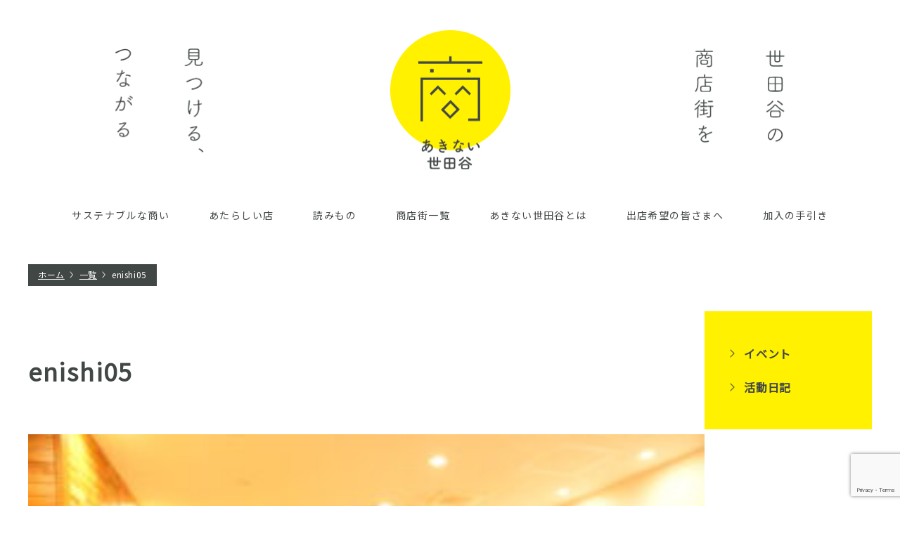

--- FILE ---
content_type: text/html; charset=UTF-8
request_url: https://akinai-setagaya.com/newopen/enishi/enishi05/
body_size: 3083
content:
<!DOCTYPE html>
<html lang="ja"
	prefix="og: https://ogp.me/ns#" >
    <head>
		<!-- Google tag (gtag.js)  20250313 -->
<script async src="https://www.googletagmanager.com/gtag/js?id=G-R0PFBPTE99"></script>
<script>
  window.dataLayer = window.dataLayer || [];
  function gtag(){dataLayer.push(arguments);}
  gtag('js', new Date());

  gtag('config', 'G-R0PFBPTE99');
</script>
		
		
        <meta charset="UTF-8" >
        <link rel="shortcut icon" href="https://akinai-setagaya.com/wp/wp-content/themes/akinaisetagaya/images/pc/common/favicon.ico">
        <link rel="apple-touch-icon" href="https://akinai-setagaya.com/wp/wp-content/themes/akinaisetagaya/images/pc/common/android-chrome-512x512.png" sizes="152x152">
        <link rel="icon" href="https://akinai-setagaya.com/wp/wp-content/themes/akinaisetagaya/images/pc/common/apple-touch-icon-180x180.png" sizes="192x192" type="image/png">
                        <title> enishi05 |  あきない世田谷</title>
        <!--[if lt IE 9]>
        <script src="https://akinai-setagaya.com/wp/wp-content/themes/akinaisetagaya/js/html5shiv.js" type="text/javascript"></script>
        <![endif]-->

        <link rel="stylesheet" type="text/css" media="all" href="https://akinai-setagaya.com/wp/wp-content/themes/akinaisetagaya/style.css?20260126080011" />
                <link rel="stylesheet" type="text/css" media="all" href="https://akinai-setagaya.com/wp/wp-content/themes/akinaisetagaya/css/pc.css?20260126080011" />
                <link href="https://fonts.googleapis.com/css?family=Noto+Sans+JP" rel="stylesheet">
        <script src="https://ajax.googleapis.com/ajax/libs/jquery/1.11.2/jquery.min.js"></script>
        <script type='text/javascript' src="https://akinai-setagaya.com/wp/wp-content/themes/akinaisetagaya/js/common.js?20260126080011"></script>
        <script type='text/javascript' src="https://akinai-setagaya.com/wp/wp-content/themes/akinaisetagaya/js/jquery.inview.js"></script>
        <link rel='dns-prefetch' href='//yubinbango.github.io' />
<link rel='dns-prefetch' href='//www.google.com' />
<link rel='dns-prefetch' href='//s.w.org' />
<link rel='stylesheet' id='wp-block-library-css'  href='https://akinai-setagaya.com/wp/wp-includes/css/dist/block-library/style.min.css?ver=5.2.21' type='text/css' media='all' />
<link rel='stylesheet' id='contact-form-7-css'  href='https://akinai-setagaya.com/wp/wp-content/plugins/contact-form-7/includes/css/styles.css?ver=5.1.4' type='text/css' media='all' />
<script type='text/javascript' src='https://akinai-setagaya.com/wp/wp-includes/js/jquery/jquery.js?ver=1.12.4-wp'></script>
<script type='text/javascript' src='https://akinai-setagaya.com/wp/wp-includes/js/jquery/jquery-migrate.min.js?ver=1.4.1'></script>
<link rel='https://api.w.org/' href='https://akinai-setagaya.com/wp-json/' />
<link rel="EditURI" type="application/rsd+xml" title="RSD" href="https://akinai-setagaya.com/wp/xmlrpc.php?rsd" />
<link rel="wlwmanifest" type="application/wlwmanifest+xml" href="https://akinai-setagaya.com/wp/wp-includes/wlwmanifest.xml" /> 
<meta name="generator" content="WordPress 5.2.21" />
<link rel='shortlink' href='https://akinai-setagaya.com/?p=869' />
<link rel="alternate" type="application/json+oembed" href="https://akinai-setagaya.com/wp-json/oembed/1.0/embed?url=https%3A%2F%2Fakinai-setagaya.com%2Fnewopen%2Fenishi%2Fenishi05%2F" />
<link rel="alternate" type="text/xml+oembed" href="https://akinai-setagaya.com/wp-json/oembed/1.0/embed?url=https%3A%2F%2Fakinai-setagaya.com%2Fnewopen%2Fenishi%2Fenishi05%2F&#038;format=xml" />
		<style type="text/css">.recentcomments a{display:inline !important;padding:0 !important;margin:0 !important;}</style>
		        <!-- Global site tag (gtag.js) - Google Analytics -->
        <script async src="https://www.googletagmanager.com/gtag/js?id=UA-148981647-1"></script>
        <script>
          window.dataLayer = window.dataLayer || [];
          function gtag(){dataLayer.push(arguments);}
          gtag('js', new Date());

          gtag('config', 'UA-148981647-1');
        </script>
    </head>

<body class="attachment attachment-template-default single single-attachment postid-869 attachmentid-869 attachment-jpeg" id="enishi05">
<div id="wrap">
<!-- ========================================
HEADER
======================================== -->
	<header>
        <div class="catch">
            世田谷の商店街を見つける、つながる
        </div>
        <h1><a href="https://akinai-setagaya.com">あきない世田谷</a></h1>
		<ul class="box_navi">
            <li><a href="https://akinai-setagaya.com/sustainable" >サステナブルな商い</a></li>
            <li><a href="https://akinai-setagaya.com/newopen" >あたらしい店</a></li>
            <li><a href="https://akinai-setagaya.com/column" >読みもの</a></li>

            <li><a href="https://akinai-setagaya.com/#list">商店街一覧</a></li>
            <li><a href="https://akinai-setagaya.com/about" >あきない世田谷とは</a></li>
            <li><a href="https://akinai-setagaya.com/message" >出店希望の皆さまへ</a></li>
            <li><a href="https://akinai-setagaya.com/guide" >加入の手引き</a></li>
        </ul>
	</header>




<div class="contents news news_detail">
    
    <!-- ========================================
    BREADCLUMB
    ======================================== -->
    <nav class="breadcrumb">
        <ul>
            <li itemscope itemtype="//data-vocabulary.org/Breadcrumb"><a href="/" itemprop="url"><span itemprop="title">ホーム</span></a></li>
            <li itemscope itemtype="//data-vocabulary.org/Breadcrumb"><a href="/news" itemprop="url"><span itemprop="title">一覧</span></a></li>
            <li itemscope itemtype="//data-vocabulary.org/Breadcrumb"><span itemprop="title">enishi05</span></li>
        </ul>
    </nav>
    
    <div class="inner">
	
    <!-- ========================================
    MAIN
    ======================================== -->
	<div class="main list-fade">

        <div class="mv">
                    </div>
        
                <div class="catname ">
                    </div>
        
        <h2>enishi05</h2>
        
        <div class="content">
                        <p class="attachment"><a href='https://akinai-setagaya.com/wp/wp-content/uploads/2022/10/enishi05.jpg'><img width="300" height="200" src="https://akinai-setagaya.com/wp/wp-content/uploads/2022/10/enishi05-300x200.jpg" class="attachment-medium size-medium" alt="" /></a></p>
                    </div>
        
        
                   
        
        
                        
        
	</div>
    
        <!-- ========================================
        SIDE
        ======================================== -->
	    <div class="side">
            <ul>
                	<li class="cat-item cat-item-1"><a href="https://akinai-setagaya.com/category/event/">イベント</a>
</li>
	<li class="cat-item cat-item-3"><a href="https://akinai-setagaya.com/category/diary/">活動日記</a>
</li>
            </ul>
        </div>
        
   </div>
</div>





<!-- ========================================
FOOTER
======================================== -->
<footer>
    <div class="head"></div>
    <a href="https://akinai-setagaya.com/join" class="join buttongrn">
        <span>JOIN US！</span>加入案内｜問い合わせ
    </a>
    <a href="https://akinai-setagaya.com/privacy" class="privacy">
        プライバシーポリシー
    </a>
	<div class="copy">&copy;Akinai setagaya. All right reserved.</div>
</footer>

<!-- wrapper -->
</div>



<script type='text/javascript' src='https://yubinbango.github.io/yubinbango/yubinbango.js'></script>
<script type='text/javascript'>
/* <![CDATA[ */
var wpcf7 = {"apiSettings":{"root":"https:\/\/akinai-setagaya.com\/wp-json\/contact-form-7\/v1","namespace":"contact-form-7\/v1"}};
/* ]]> */
</script>
<script type='text/javascript' src='https://akinai-setagaya.com/wp/wp-content/plugins/contact-form-7/includes/js/scripts.js?ver=5.1.4'></script>
<script type='text/javascript' src='https://www.google.com/recaptcha/api.js?render=6LfVVx8oAAAAAEHtO5YYmSyvoRcz5tIy4ld9aYAr&#038;ver=3.0'></script>
<script type='text/javascript' src='https://akinai-setagaya.com/wp/wp-includes/js/wp-embed.min.js?ver=5.2.21'></script>
<script type="text/javascript">
( function( grecaptcha, sitekey, actions ) {

	var wpcf7recaptcha = {

		execute: function( action ) {
			grecaptcha.execute(
				sitekey,
				{ action: action }
			).then( function( token ) {
				var forms = document.getElementsByTagName( 'form' );

				for ( var i = 0; i < forms.length; i++ ) {
					var fields = forms[ i ].getElementsByTagName( 'input' );

					for ( var j = 0; j < fields.length; j++ ) {
						var field = fields[ j ];

						if ( 'g-recaptcha-response' === field.getAttribute( 'name' ) ) {
							field.setAttribute( 'value', token );
							break;
						}
					}
				}
			} );
		},

		executeOnHomepage: function() {
			wpcf7recaptcha.execute( actions[ 'homepage' ] );
		},

		executeOnContactform: function() {
			wpcf7recaptcha.execute( actions[ 'contactform' ] );
		},

	};

	grecaptcha.ready(
		wpcf7recaptcha.executeOnHomepage
	);

	document.addEventListener( 'change',
		wpcf7recaptcha.executeOnContactform, false
	);

	document.addEventListener( 'wpcf7submit',
		wpcf7recaptcha.executeOnHomepage, false
	);

} )(
	grecaptcha,
	'6LfVVx8oAAAAAEHtO5YYmSyvoRcz5tIy4ld9aYAr',
	{"homepage":"homepage","contactform":"contactform"}
);
</script>

</body>
</html>

--- FILE ---
content_type: text/html; charset=utf-8
request_url: https://www.google.com/recaptcha/api2/anchor?ar=1&k=6LfVVx8oAAAAAEHtO5YYmSyvoRcz5tIy4ld9aYAr&co=aHR0cHM6Ly9ha2luYWktc2V0YWdheWEuY29tOjQ0Mw..&hl=en&v=PoyoqOPhxBO7pBk68S4YbpHZ&size=invisible&anchor-ms=20000&execute-ms=30000&cb=hkfdfrsr9jyh
body_size: 48603
content:
<!DOCTYPE HTML><html dir="ltr" lang="en"><head><meta http-equiv="Content-Type" content="text/html; charset=UTF-8">
<meta http-equiv="X-UA-Compatible" content="IE=edge">
<title>reCAPTCHA</title>
<style type="text/css">
/* cyrillic-ext */
@font-face {
  font-family: 'Roboto';
  font-style: normal;
  font-weight: 400;
  font-stretch: 100%;
  src: url(//fonts.gstatic.com/s/roboto/v48/KFO7CnqEu92Fr1ME7kSn66aGLdTylUAMa3GUBHMdazTgWw.woff2) format('woff2');
  unicode-range: U+0460-052F, U+1C80-1C8A, U+20B4, U+2DE0-2DFF, U+A640-A69F, U+FE2E-FE2F;
}
/* cyrillic */
@font-face {
  font-family: 'Roboto';
  font-style: normal;
  font-weight: 400;
  font-stretch: 100%;
  src: url(//fonts.gstatic.com/s/roboto/v48/KFO7CnqEu92Fr1ME7kSn66aGLdTylUAMa3iUBHMdazTgWw.woff2) format('woff2');
  unicode-range: U+0301, U+0400-045F, U+0490-0491, U+04B0-04B1, U+2116;
}
/* greek-ext */
@font-face {
  font-family: 'Roboto';
  font-style: normal;
  font-weight: 400;
  font-stretch: 100%;
  src: url(//fonts.gstatic.com/s/roboto/v48/KFO7CnqEu92Fr1ME7kSn66aGLdTylUAMa3CUBHMdazTgWw.woff2) format('woff2');
  unicode-range: U+1F00-1FFF;
}
/* greek */
@font-face {
  font-family: 'Roboto';
  font-style: normal;
  font-weight: 400;
  font-stretch: 100%;
  src: url(//fonts.gstatic.com/s/roboto/v48/KFO7CnqEu92Fr1ME7kSn66aGLdTylUAMa3-UBHMdazTgWw.woff2) format('woff2');
  unicode-range: U+0370-0377, U+037A-037F, U+0384-038A, U+038C, U+038E-03A1, U+03A3-03FF;
}
/* math */
@font-face {
  font-family: 'Roboto';
  font-style: normal;
  font-weight: 400;
  font-stretch: 100%;
  src: url(//fonts.gstatic.com/s/roboto/v48/KFO7CnqEu92Fr1ME7kSn66aGLdTylUAMawCUBHMdazTgWw.woff2) format('woff2');
  unicode-range: U+0302-0303, U+0305, U+0307-0308, U+0310, U+0312, U+0315, U+031A, U+0326-0327, U+032C, U+032F-0330, U+0332-0333, U+0338, U+033A, U+0346, U+034D, U+0391-03A1, U+03A3-03A9, U+03B1-03C9, U+03D1, U+03D5-03D6, U+03F0-03F1, U+03F4-03F5, U+2016-2017, U+2034-2038, U+203C, U+2040, U+2043, U+2047, U+2050, U+2057, U+205F, U+2070-2071, U+2074-208E, U+2090-209C, U+20D0-20DC, U+20E1, U+20E5-20EF, U+2100-2112, U+2114-2115, U+2117-2121, U+2123-214F, U+2190, U+2192, U+2194-21AE, U+21B0-21E5, U+21F1-21F2, U+21F4-2211, U+2213-2214, U+2216-22FF, U+2308-230B, U+2310, U+2319, U+231C-2321, U+2336-237A, U+237C, U+2395, U+239B-23B7, U+23D0, U+23DC-23E1, U+2474-2475, U+25AF, U+25B3, U+25B7, U+25BD, U+25C1, U+25CA, U+25CC, U+25FB, U+266D-266F, U+27C0-27FF, U+2900-2AFF, U+2B0E-2B11, U+2B30-2B4C, U+2BFE, U+3030, U+FF5B, U+FF5D, U+1D400-1D7FF, U+1EE00-1EEFF;
}
/* symbols */
@font-face {
  font-family: 'Roboto';
  font-style: normal;
  font-weight: 400;
  font-stretch: 100%;
  src: url(//fonts.gstatic.com/s/roboto/v48/KFO7CnqEu92Fr1ME7kSn66aGLdTylUAMaxKUBHMdazTgWw.woff2) format('woff2');
  unicode-range: U+0001-000C, U+000E-001F, U+007F-009F, U+20DD-20E0, U+20E2-20E4, U+2150-218F, U+2190, U+2192, U+2194-2199, U+21AF, U+21E6-21F0, U+21F3, U+2218-2219, U+2299, U+22C4-22C6, U+2300-243F, U+2440-244A, U+2460-24FF, U+25A0-27BF, U+2800-28FF, U+2921-2922, U+2981, U+29BF, U+29EB, U+2B00-2BFF, U+4DC0-4DFF, U+FFF9-FFFB, U+10140-1018E, U+10190-1019C, U+101A0, U+101D0-101FD, U+102E0-102FB, U+10E60-10E7E, U+1D2C0-1D2D3, U+1D2E0-1D37F, U+1F000-1F0FF, U+1F100-1F1AD, U+1F1E6-1F1FF, U+1F30D-1F30F, U+1F315, U+1F31C, U+1F31E, U+1F320-1F32C, U+1F336, U+1F378, U+1F37D, U+1F382, U+1F393-1F39F, U+1F3A7-1F3A8, U+1F3AC-1F3AF, U+1F3C2, U+1F3C4-1F3C6, U+1F3CA-1F3CE, U+1F3D4-1F3E0, U+1F3ED, U+1F3F1-1F3F3, U+1F3F5-1F3F7, U+1F408, U+1F415, U+1F41F, U+1F426, U+1F43F, U+1F441-1F442, U+1F444, U+1F446-1F449, U+1F44C-1F44E, U+1F453, U+1F46A, U+1F47D, U+1F4A3, U+1F4B0, U+1F4B3, U+1F4B9, U+1F4BB, U+1F4BF, U+1F4C8-1F4CB, U+1F4D6, U+1F4DA, U+1F4DF, U+1F4E3-1F4E6, U+1F4EA-1F4ED, U+1F4F7, U+1F4F9-1F4FB, U+1F4FD-1F4FE, U+1F503, U+1F507-1F50B, U+1F50D, U+1F512-1F513, U+1F53E-1F54A, U+1F54F-1F5FA, U+1F610, U+1F650-1F67F, U+1F687, U+1F68D, U+1F691, U+1F694, U+1F698, U+1F6AD, U+1F6B2, U+1F6B9-1F6BA, U+1F6BC, U+1F6C6-1F6CF, U+1F6D3-1F6D7, U+1F6E0-1F6EA, U+1F6F0-1F6F3, U+1F6F7-1F6FC, U+1F700-1F7FF, U+1F800-1F80B, U+1F810-1F847, U+1F850-1F859, U+1F860-1F887, U+1F890-1F8AD, U+1F8B0-1F8BB, U+1F8C0-1F8C1, U+1F900-1F90B, U+1F93B, U+1F946, U+1F984, U+1F996, U+1F9E9, U+1FA00-1FA6F, U+1FA70-1FA7C, U+1FA80-1FA89, U+1FA8F-1FAC6, U+1FACE-1FADC, U+1FADF-1FAE9, U+1FAF0-1FAF8, U+1FB00-1FBFF;
}
/* vietnamese */
@font-face {
  font-family: 'Roboto';
  font-style: normal;
  font-weight: 400;
  font-stretch: 100%;
  src: url(//fonts.gstatic.com/s/roboto/v48/KFO7CnqEu92Fr1ME7kSn66aGLdTylUAMa3OUBHMdazTgWw.woff2) format('woff2');
  unicode-range: U+0102-0103, U+0110-0111, U+0128-0129, U+0168-0169, U+01A0-01A1, U+01AF-01B0, U+0300-0301, U+0303-0304, U+0308-0309, U+0323, U+0329, U+1EA0-1EF9, U+20AB;
}
/* latin-ext */
@font-face {
  font-family: 'Roboto';
  font-style: normal;
  font-weight: 400;
  font-stretch: 100%;
  src: url(//fonts.gstatic.com/s/roboto/v48/KFO7CnqEu92Fr1ME7kSn66aGLdTylUAMa3KUBHMdazTgWw.woff2) format('woff2');
  unicode-range: U+0100-02BA, U+02BD-02C5, U+02C7-02CC, U+02CE-02D7, U+02DD-02FF, U+0304, U+0308, U+0329, U+1D00-1DBF, U+1E00-1E9F, U+1EF2-1EFF, U+2020, U+20A0-20AB, U+20AD-20C0, U+2113, U+2C60-2C7F, U+A720-A7FF;
}
/* latin */
@font-face {
  font-family: 'Roboto';
  font-style: normal;
  font-weight: 400;
  font-stretch: 100%;
  src: url(//fonts.gstatic.com/s/roboto/v48/KFO7CnqEu92Fr1ME7kSn66aGLdTylUAMa3yUBHMdazQ.woff2) format('woff2');
  unicode-range: U+0000-00FF, U+0131, U+0152-0153, U+02BB-02BC, U+02C6, U+02DA, U+02DC, U+0304, U+0308, U+0329, U+2000-206F, U+20AC, U+2122, U+2191, U+2193, U+2212, U+2215, U+FEFF, U+FFFD;
}
/* cyrillic-ext */
@font-face {
  font-family: 'Roboto';
  font-style: normal;
  font-weight: 500;
  font-stretch: 100%;
  src: url(//fonts.gstatic.com/s/roboto/v48/KFO7CnqEu92Fr1ME7kSn66aGLdTylUAMa3GUBHMdazTgWw.woff2) format('woff2');
  unicode-range: U+0460-052F, U+1C80-1C8A, U+20B4, U+2DE0-2DFF, U+A640-A69F, U+FE2E-FE2F;
}
/* cyrillic */
@font-face {
  font-family: 'Roboto';
  font-style: normal;
  font-weight: 500;
  font-stretch: 100%;
  src: url(//fonts.gstatic.com/s/roboto/v48/KFO7CnqEu92Fr1ME7kSn66aGLdTylUAMa3iUBHMdazTgWw.woff2) format('woff2');
  unicode-range: U+0301, U+0400-045F, U+0490-0491, U+04B0-04B1, U+2116;
}
/* greek-ext */
@font-face {
  font-family: 'Roboto';
  font-style: normal;
  font-weight: 500;
  font-stretch: 100%;
  src: url(//fonts.gstatic.com/s/roboto/v48/KFO7CnqEu92Fr1ME7kSn66aGLdTylUAMa3CUBHMdazTgWw.woff2) format('woff2');
  unicode-range: U+1F00-1FFF;
}
/* greek */
@font-face {
  font-family: 'Roboto';
  font-style: normal;
  font-weight: 500;
  font-stretch: 100%;
  src: url(//fonts.gstatic.com/s/roboto/v48/KFO7CnqEu92Fr1ME7kSn66aGLdTylUAMa3-UBHMdazTgWw.woff2) format('woff2');
  unicode-range: U+0370-0377, U+037A-037F, U+0384-038A, U+038C, U+038E-03A1, U+03A3-03FF;
}
/* math */
@font-face {
  font-family: 'Roboto';
  font-style: normal;
  font-weight: 500;
  font-stretch: 100%;
  src: url(//fonts.gstatic.com/s/roboto/v48/KFO7CnqEu92Fr1ME7kSn66aGLdTylUAMawCUBHMdazTgWw.woff2) format('woff2');
  unicode-range: U+0302-0303, U+0305, U+0307-0308, U+0310, U+0312, U+0315, U+031A, U+0326-0327, U+032C, U+032F-0330, U+0332-0333, U+0338, U+033A, U+0346, U+034D, U+0391-03A1, U+03A3-03A9, U+03B1-03C9, U+03D1, U+03D5-03D6, U+03F0-03F1, U+03F4-03F5, U+2016-2017, U+2034-2038, U+203C, U+2040, U+2043, U+2047, U+2050, U+2057, U+205F, U+2070-2071, U+2074-208E, U+2090-209C, U+20D0-20DC, U+20E1, U+20E5-20EF, U+2100-2112, U+2114-2115, U+2117-2121, U+2123-214F, U+2190, U+2192, U+2194-21AE, U+21B0-21E5, U+21F1-21F2, U+21F4-2211, U+2213-2214, U+2216-22FF, U+2308-230B, U+2310, U+2319, U+231C-2321, U+2336-237A, U+237C, U+2395, U+239B-23B7, U+23D0, U+23DC-23E1, U+2474-2475, U+25AF, U+25B3, U+25B7, U+25BD, U+25C1, U+25CA, U+25CC, U+25FB, U+266D-266F, U+27C0-27FF, U+2900-2AFF, U+2B0E-2B11, U+2B30-2B4C, U+2BFE, U+3030, U+FF5B, U+FF5D, U+1D400-1D7FF, U+1EE00-1EEFF;
}
/* symbols */
@font-face {
  font-family: 'Roboto';
  font-style: normal;
  font-weight: 500;
  font-stretch: 100%;
  src: url(//fonts.gstatic.com/s/roboto/v48/KFO7CnqEu92Fr1ME7kSn66aGLdTylUAMaxKUBHMdazTgWw.woff2) format('woff2');
  unicode-range: U+0001-000C, U+000E-001F, U+007F-009F, U+20DD-20E0, U+20E2-20E4, U+2150-218F, U+2190, U+2192, U+2194-2199, U+21AF, U+21E6-21F0, U+21F3, U+2218-2219, U+2299, U+22C4-22C6, U+2300-243F, U+2440-244A, U+2460-24FF, U+25A0-27BF, U+2800-28FF, U+2921-2922, U+2981, U+29BF, U+29EB, U+2B00-2BFF, U+4DC0-4DFF, U+FFF9-FFFB, U+10140-1018E, U+10190-1019C, U+101A0, U+101D0-101FD, U+102E0-102FB, U+10E60-10E7E, U+1D2C0-1D2D3, U+1D2E0-1D37F, U+1F000-1F0FF, U+1F100-1F1AD, U+1F1E6-1F1FF, U+1F30D-1F30F, U+1F315, U+1F31C, U+1F31E, U+1F320-1F32C, U+1F336, U+1F378, U+1F37D, U+1F382, U+1F393-1F39F, U+1F3A7-1F3A8, U+1F3AC-1F3AF, U+1F3C2, U+1F3C4-1F3C6, U+1F3CA-1F3CE, U+1F3D4-1F3E0, U+1F3ED, U+1F3F1-1F3F3, U+1F3F5-1F3F7, U+1F408, U+1F415, U+1F41F, U+1F426, U+1F43F, U+1F441-1F442, U+1F444, U+1F446-1F449, U+1F44C-1F44E, U+1F453, U+1F46A, U+1F47D, U+1F4A3, U+1F4B0, U+1F4B3, U+1F4B9, U+1F4BB, U+1F4BF, U+1F4C8-1F4CB, U+1F4D6, U+1F4DA, U+1F4DF, U+1F4E3-1F4E6, U+1F4EA-1F4ED, U+1F4F7, U+1F4F9-1F4FB, U+1F4FD-1F4FE, U+1F503, U+1F507-1F50B, U+1F50D, U+1F512-1F513, U+1F53E-1F54A, U+1F54F-1F5FA, U+1F610, U+1F650-1F67F, U+1F687, U+1F68D, U+1F691, U+1F694, U+1F698, U+1F6AD, U+1F6B2, U+1F6B9-1F6BA, U+1F6BC, U+1F6C6-1F6CF, U+1F6D3-1F6D7, U+1F6E0-1F6EA, U+1F6F0-1F6F3, U+1F6F7-1F6FC, U+1F700-1F7FF, U+1F800-1F80B, U+1F810-1F847, U+1F850-1F859, U+1F860-1F887, U+1F890-1F8AD, U+1F8B0-1F8BB, U+1F8C0-1F8C1, U+1F900-1F90B, U+1F93B, U+1F946, U+1F984, U+1F996, U+1F9E9, U+1FA00-1FA6F, U+1FA70-1FA7C, U+1FA80-1FA89, U+1FA8F-1FAC6, U+1FACE-1FADC, U+1FADF-1FAE9, U+1FAF0-1FAF8, U+1FB00-1FBFF;
}
/* vietnamese */
@font-face {
  font-family: 'Roboto';
  font-style: normal;
  font-weight: 500;
  font-stretch: 100%;
  src: url(//fonts.gstatic.com/s/roboto/v48/KFO7CnqEu92Fr1ME7kSn66aGLdTylUAMa3OUBHMdazTgWw.woff2) format('woff2');
  unicode-range: U+0102-0103, U+0110-0111, U+0128-0129, U+0168-0169, U+01A0-01A1, U+01AF-01B0, U+0300-0301, U+0303-0304, U+0308-0309, U+0323, U+0329, U+1EA0-1EF9, U+20AB;
}
/* latin-ext */
@font-face {
  font-family: 'Roboto';
  font-style: normal;
  font-weight: 500;
  font-stretch: 100%;
  src: url(//fonts.gstatic.com/s/roboto/v48/KFO7CnqEu92Fr1ME7kSn66aGLdTylUAMa3KUBHMdazTgWw.woff2) format('woff2');
  unicode-range: U+0100-02BA, U+02BD-02C5, U+02C7-02CC, U+02CE-02D7, U+02DD-02FF, U+0304, U+0308, U+0329, U+1D00-1DBF, U+1E00-1E9F, U+1EF2-1EFF, U+2020, U+20A0-20AB, U+20AD-20C0, U+2113, U+2C60-2C7F, U+A720-A7FF;
}
/* latin */
@font-face {
  font-family: 'Roboto';
  font-style: normal;
  font-weight: 500;
  font-stretch: 100%;
  src: url(//fonts.gstatic.com/s/roboto/v48/KFO7CnqEu92Fr1ME7kSn66aGLdTylUAMa3yUBHMdazQ.woff2) format('woff2');
  unicode-range: U+0000-00FF, U+0131, U+0152-0153, U+02BB-02BC, U+02C6, U+02DA, U+02DC, U+0304, U+0308, U+0329, U+2000-206F, U+20AC, U+2122, U+2191, U+2193, U+2212, U+2215, U+FEFF, U+FFFD;
}
/* cyrillic-ext */
@font-face {
  font-family: 'Roboto';
  font-style: normal;
  font-weight: 900;
  font-stretch: 100%;
  src: url(//fonts.gstatic.com/s/roboto/v48/KFO7CnqEu92Fr1ME7kSn66aGLdTylUAMa3GUBHMdazTgWw.woff2) format('woff2');
  unicode-range: U+0460-052F, U+1C80-1C8A, U+20B4, U+2DE0-2DFF, U+A640-A69F, U+FE2E-FE2F;
}
/* cyrillic */
@font-face {
  font-family: 'Roboto';
  font-style: normal;
  font-weight: 900;
  font-stretch: 100%;
  src: url(//fonts.gstatic.com/s/roboto/v48/KFO7CnqEu92Fr1ME7kSn66aGLdTylUAMa3iUBHMdazTgWw.woff2) format('woff2');
  unicode-range: U+0301, U+0400-045F, U+0490-0491, U+04B0-04B1, U+2116;
}
/* greek-ext */
@font-face {
  font-family: 'Roboto';
  font-style: normal;
  font-weight: 900;
  font-stretch: 100%;
  src: url(//fonts.gstatic.com/s/roboto/v48/KFO7CnqEu92Fr1ME7kSn66aGLdTylUAMa3CUBHMdazTgWw.woff2) format('woff2');
  unicode-range: U+1F00-1FFF;
}
/* greek */
@font-face {
  font-family: 'Roboto';
  font-style: normal;
  font-weight: 900;
  font-stretch: 100%;
  src: url(//fonts.gstatic.com/s/roboto/v48/KFO7CnqEu92Fr1ME7kSn66aGLdTylUAMa3-UBHMdazTgWw.woff2) format('woff2');
  unicode-range: U+0370-0377, U+037A-037F, U+0384-038A, U+038C, U+038E-03A1, U+03A3-03FF;
}
/* math */
@font-face {
  font-family: 'Roboto';
  font-style: normal;
  font-weight: 900;
  font-stretch: 100%;
  src: url(//fonts.gstatic.com/s/roboto/v48/KFO7CnqEu92Fr1ME7kSn66aGLdTylUAMawCUBHMdazTgWw.woff2) format('woff2');
  unicode-range: U+0302-0303, U+0305, U+0307-0308, U+0310, U+0312, U+0315, U+031A, U+0326-0327, U+032C, U+032F-0330, U+0332-0333, U+0338, U+033A, U+0346, U+034D, U+0391-03A1, U+03A3-03A9, U+03B1-03C9, U+03D1, U+03D5-03D6, U+03F0-03F1, U+03F4-03F5, U+2016-2017, U+2034-2038, U+203C, U+2040, U+2043, U+2047, U+2050, U+2057, U+205F, U+2070-2071, U+2074-208E, U+2090-209C, U+20D0-20DC, U+20E1, U+20E5-20EF, U+2100-2112, U+2114-2115, U+2117-2121, U+2123-214F, U+2190, U+2192, U+2194-21AE, U+21B0-21E5, U+21F1-21F2, U+21F4-2211, U+2213-2214, U+2216-22FF, U+2308-230B, U+2310, U+2319, U+231C-2321, U+2336-237A, U+237C, U+2395, U+239B-23B7, U+23D0, U+23DC-23E1, U+2474-2475, U+25AF, U+25B3, U+25B7, U+25BD, U+25C1, U+25CA, U+25CC, U+25FB, U+266D-266F, U+27C0-27FF, U+2900-2AFF, U+2B0E-2B11, U+2B30-2B4C, U+2BFE, U+3030, U+FF5B, U+FF5D, U+1D400-1D7FF, U+1EE00-1EEFF;
}
/* symbols */
@font-face {
  font-family: 'Roboto';
  font-style: normal;
  font-weight: 900;
  font-stretch: 100%;
  src: url(//fonts.gstatic.com/s/roboto/v48/KFO7CnqEu92Fr1ME7kSn66aGLdTylUAMaxKUBHMdazTgWw.woff2) format('woff2');
  unicode-range: U+0001-000C, U+000E-001F, U+007F-009F, U+20DD-20E0, U+20E2-20E4, U+2150-218F, U+2190, U+2192, U+2194-2199, U+21AF, U+21E6-21F0, U+21F3, U+2218-2219, U+2299, U+22C4-22C6, U+2300-243F, U+2440-244A, U+2460-24FF, U+25A0-27BF, U+2800-28FF, U+2921-2922, U+2981, U+29BF, U+29EB, U+2B00-2BFF, U+4DC0-4DFF, U+FFF9-FFFB, U+10140-1018E, U+10190-1019C, U+101A0, U+101D0-101FD, U+102E0-102FB, U+10E60-10E7E, U+1D2C0-1D2D3, U+1D2E0-1D37F, U+1F000-1F0FF, U+1F100-1F1AD, U+1F1E6-1F1FF, U+1F30D-1F30F, U+1F315, U+1F31C, U+1F31E, U+1F320-1F32C, U+1F336, U+1F378, U+1F37D, U+1F382, U+1F393-1F39F, U+1F3A7-1F3A8, U+1F3AC-1F3AF, U+1F3C2, U+1F3C4-1F3C6, U+1F3CA-1F3CE, U+1F3D4-1F3E0, U+1F3ED, U+1F3F1-1F3F3, U+1F3F5-1F3F7, U+1F408, U+1F415, U+1F41F, U+1F426, U+1F43F, U+1F441-1F442, U+1F444, U+1F446-1F449, U+1F44C-1F44E, U+1F453, U+1F46A, U+1F47D, U+1F4A3, U+1F4B0, U+1F4B3, U+1F4B9, U+1F4BB, U+1F4BF, U+1F4C8-1F4CB, U+1F4D6, U+1F4DA, U+1F4DF, U+1F4E3-1F4E6, U+1F4EA-1F4ED, U+1F4F7, U+1F4F9-1F4FB, U+1F4FD-1F4FE, U+1F503, U+1F507-1F50B, U+1F50D, U+1F512-1F513, U+1F53E-1F54A, U+1F54F-1F5FA, U+1F610, U+1F650-1F67F, U+1F687, U+1F68D, U+1F691, U+1F694, U+1F698, U+1F6AD, U+1F6B2, U+1F6B9-1F6BA, U+1F6BC, U+1F6C6-1F6CF, U+1F6D3-1F6D7, U+1F6E0-1F6EA, U+1F6F0-1F6F3, U+1F6F7-1F6FC, U+1F700-1F7FF, U+1F800-1F80B, U+1F810-1F847, U+1F850-1F859, U+1F860-1F887, U+1F890-1F8AD, U+1F8B0-1F8BB, U+1F8C0-1F8C1, U+1F900-1F90B, U+1F93B, U+1F946, U+1F984, U+1F996, U+1F9E9, U+1FA00-1FA6F, U+1FA70-1FA7C, U+1FA80-1FA89, U+1FA8F-1FAC6, U+1FACE-1FADC, U+1FADF-1FAE9, U+1FAF0-1FAF8, U+1FB00-1FBFF;
}
/* vietnamese */
@font-face {
  font-family: 'Roboto';
  font-style: normal;
  font-weight: 900;
  font-stretch: 100%;
  src: url(//fonts.gstatic.com/s/roboto/v48/KFO7CnqEu92Fr1ME7kSn66aGLdTylUAMa3OUBHMdazTgWw.woff2) format('woff2');
  unicode-range: U+0102-0103, U+0110-0111, U+0128-0129, U+0168-0169, U+01A0-01A1, U+01AF-01B0, U+0300-0301, U+0303-0304, U+0308-0309, U+0323, U+0329, U+1EA0-1EF9, U+20AB;
}
/* latin-ext */
@font-face {
  font-family: 'Roboto';
  font-style: normal;
  font-weight: 900;
  font-stretch: 100%;
  src: url(//fonts.gstatic.com/s/roboto/v48/KFO7CnqEu92Fr1ME7kSn66aGLdTylUAMa3KUBHMdazTgWw.woff2) format('woff2');
  unicode-range: U+0100-02BA, U+02BD-02C5, U+02C7-02CC, U+02CE-02D7, U+02DD-02FF, U+0304, U+0308, U+0329, U+1D00-1DBF, U+1E00-1E9F, U+1EF2-1EFF, U+2020, U+20A0-20AB, U+20AD-20C0, U+2113, U+2C60-2C7F, U+A720-A7FF;
}
/* latin */
@font-face {
  font-family: 'Roboto';
  font-style: normal;
  font-weight: 900;
  font-stretch: 100%;
  src: url(//fonts.gstatic.com/s/roboto/v48/KFO7CnqEu92Fr1ME7kSn66aGLdTylUAMa3yUBHMdazQ.woff2) format('woff2');
  unicode-range: U+0000-00FF, U+0131, U+0152-0153, U+02BB-02BC, U+02C6, U+02DA, U+02DC, U+0304, U+0308, U+0329, U+2000-206F, U+20AC, U+2122, U+2191, U+2193, U+2212, U+2215, U+FEFF, U+FFFD;
}

</style>
<link rel="stylesheet" type="text/css" href="https://www.gstatic.com/recaptcha/releases/PoyoqOPhxBO7pBk68S4YbpHZ/styles__ltr.css">
<script nonce="sLxZJZ4CrgpuZxNM6XULzw" type="text/javascript">window['__recaptcha_api'] = 'https://www.google.com/recaptcha/api2/';</script>
<script type="text/javascript" src="https://www.gstatic.com/recaptcha/releases/PoyoqOPhxBO7pBk68S4YbpHZ/recaptcha__en.js" nonce="sLxZJZ4CrgpuZxNM6XULzw">
      
    </script></head>
<body><div id="rc-anchor-alert" class="rc-anchor-alert"></div>
<input type="hidden" id="recaptcha-token" value="[base64]">
<script type="text/javascript" nonce="sLxZJZ4CrgpuZxNM6XULzw">
      recaptcha.anchor.Main.init("[\x22ainput\x22,[\x22bgdata\x22,\x22\x22,\[base64]/[base64]/[base64]/ZyhXLGgpOnEoW04sMjEsbF0sVywwKSxoKSxmYWxzZSxmYWxzZSl9Y2F0Y2goayl7RygzNTgsVyk/[base64]/[base64]/[base64]/[base64]/[base64]/[base64]/[base64]/bmV3IEJbT10oRFswXSk6dz09Mj9uZXcgQltPXShEWzBdLERbMV0pOnc9PTM/bmV3IEJbT10oRFswXSxEWzFdLERbMl0pOnc9PTQ/[base64]/[base64]/[base64]/[base64]/[base64]\\u003d\x22,\[base64]\\u003d\\u003d\x22,\x22LAfDs3kkGcKJYsOZwozDu0psPMO4wrVlMhzCscO9wqLDg8O+KGVzworCpXvDphMew6I0w5tiwqfCgh0Sw5AewqJqw6rCnsKEwrdpCwJMFG0iIkDCp2jCisOwwrBrw6lxFcOIwrRxWDBQw6Uaw5zDk8KSwoRmIHzDv8K+BMO/c8Ksw63ChsOpFXXDkT0lCsKhfsOJwr/CjmcgFTY6E8OPScK9C8Kjwq92wqPCo8KfMSzCu8KzwptBwpoFw6rChEg8w6sRWC8sw5LCuGk3L1oFw6HDk2kXe0fDsMO4VxbDjMO0wpAYw7FLYMO1QD1ZbsO7N0dzw4pSwqQiw4PDocO0wpIcNztWwolUK8OGwpTCjH1uciBQw6QxCWrCuMKzwr9awqQjwo/Do8K+w4AxwopNwpbDqMKew7HClGHDo8KrTwV1DmJFwpZQwoRSQ8ODw6jDpkUMBzjDhsKFwoBTwqwgTsKiw7tjTkrCgw1mwpMzwp7ClgXDhisQw6nDv3nCuz/CucOQw4wwKQkkw4l9OcKCb8KZw6PCrEDCoxnCogvDjsO8w7fDj8KKdsOQMcOvw6pQwoMGGUdZe8OKHcOZwosdRmp8Pm8LesKlD01kXQHDs8KTwo0owqoaBTPDssOadMOhIMK5w6rDkcKRDCRjw6rCqwduwpNfA8K5esKwwo/Cm1fCr8OmS8K0wrFKdyvDo8OIw5thw5EUw4PCjMOLQ8KTRDVfc8Kjw7fCtMOawqgCesOdw5/Ci8KnTk5ZZcKLw5sFwrAsacO7w5onw48qUcOGw6kdwoNQJ8Obwq87w53DrCDDiXLCpsKnw5cJwqTDnx/DlEp+dcKkw69gwqTCrsKqw5bCplnDk8KBw5pRWhnClsOHw6TCj2/DvcOkwqPDpQ/CkMK5csOsZ2IGCUPDnynCi8KFe8KyOsKAbnJ7UShow4QAw7XCpsKaL8OnKMKAw7hxfCJrwoVkBSHDhipzdFTCmwHClMKpwqHDq8Olw5VtKlbDncK+w5XDs2krwp0mAsKww7nDiBfCsyFQN8Ogw5I/MngQGcO4EMKhHj7DqyfCmhY3w4LCnHB1w5vDiQ57w6HDlBoVfwY5A0bCksKUAytpfsKyRBQOwoRWMSIefE1xLEEmw6fDk8KnwprDpXjDlRpjwoArw4jCq3nCr8Obw6oXKDAcKsOpw5vDjHBBw4PCu8KLWE/[base64]/UnnDjsOQVjJYOsKmwrDClAh/w7lgMGEzf07CrGzChsK1w5bDp8OJJBfDgsKhw6bDmsK6FnEdBG/CjsOmUHHCrQM7wpdwwr10P0zDksKbw6hBH0BJJMO6w7JvNMK+w7xnPVBzKT3DmFpwQ8Onwq0lwrrCl0/CkMOrw45MZMKeTUBsI0oqwo7DmcOSHMKjw5fDqiR9c0LCuXQOw4xmw5rCsGF9Tg13wq/Cgh0wTWMDDcO1NcOow5Qmw73DoCrDlUpow4nDoBsnw5HCtl48L8OSwqxlw7jDtcO4w7TCmsK6HcOMw6XDulUkw7d3w75sMMKxOsK9wp42H8O1wqQSwrwka8OPw7sNHx/DvcO1wpkjwoYPRMKVCcOuwpjCrMKJWRl1WDDCtAbCo3bDjcKfbsOVwqbCh8OpLF0qNSnCvTwUB2V2GMKPw5YOwq5kWE4oAcO6wrcOb8KswrpfeMOIw6Ysw4zCiw/CkCZtRMKgwqzDrMKTw6bDn8OOw5jDssKEw5zCicKxw4lLw6U0LMOoNcK8w5Brw4nCniFRAmEZMcOKCWFyUsKVPCPDnQ5VYGMEwrvCs8OLw5LCl8KnSMOGcsKySyJnwpRJw6HCmWIXScK/fkHDrXXCmsOxEVTCh8OSBsOcWgYaKsONBsKKZknDmChDwoIwwo0QQsOcw4vCg8K/wqfCp8ODw7gEwq54w7fComHDl8Orw4PCllnCkMK9wpRZd8OwSgHCh8KKU8KBdcKmw7fCpizCh8OhbMKECht2w4zDuMOFwo1DBcKBwobCtB7DjMOVY8KGw5ktw5LCqsOGwrvCmBIFwo4Ew5HDoMOpIsKnwqHCuMKafsKCLjIiwrtiw5YBw6LCixTCpMOvdG0Xw6/[base64]/CosK1w5MWwo90Fh9Fw5LCpcKsw6TDhsKcw7/CoAMNKcOrPy/DoyRsw6nCpMOrTcOpwrjDoSPDr8KBwoZpN8KDwoXDl8O2TygaQ8Kaw4HCl10+T2lGw7DDsMK8w6MYWzPCmcKMw4vDjcKewpDCqTUtw55gw53DvRzDnsO3SklnHE0gw6NpX8K/w7llVkrDgcKqwpfDngEtN8K8BsKqw58cw4pCK8KxDW7DqCA1f8Omw6lywrg1eVV9wrMcS1PChA/DtcK3w7N2OMKaX3zDo8OBw63CsynCpsOYw6DCi8OJHcOhH0HCgsKxw5jCqT0/S07Dk1fDnBzDk8K2UltfYsK7F8O/DVoqKDAsw5llaSPClEJJK0VcP8OaVQ3Ch8OgwrTDpBI1JcO/[base64]/[base64]/SFDCosOywpjDqRPDrQIPSQ7DkcKoZcOuw5w/HMKuw5fCs8KfLsKZVsOhwpwQw4dqw6dKwovChWvDkgk2XsKjwoBLw4gId3FvwpJ/[base64]/eMKgwoJsC8OMw51bLVEyw6/CmQ4xQsOUfcKHOcOHwq0nUcKNwonCiwsPGR0pHMOZA8KQw5kkIlPDkHhxKsO/wpPDrkDDmRhbwp3DsyTCncKcwqzDojQyVGBIScOAwoMbTsOXwpbDkcO5woHDtjl/w7RzcwFAH8OVwo/CrVwwfMKnwoPCil9uPG7CjTgHSsOkL8KhSB/CmsOuRsKWwqkwwpfDvTPDpwx5eidtKHXDicOeFlPDj8KkAcK3BU1LccK7w41rEcKYw4cbw7bCpE3DmsKsU1jDgxfDqWbCpcO2w5J1fMOXwq/DmsOyDsO0w5vDv8OlwrJ/wq/Du8ObOTUsw7zDlmREbQ7Cg8KZMMO5LAEVQMKIJMKZSEY4w7gNBCTCmBvDrkvDncKABsOkF8KUw5tgKHRpwqh0EsOueyAmS23Dn8Orw6kvHGdZwpRewr/DhzbDnsO+w53DihYwMiQ+VHMOw4VowrN4w5YHHsKPa8OIb8K6a1EAAB3CmlYhUMOlaDkow5vCiQh3wqLDl3vCg2nDm8KiwqLCnMOJHMOnbsK1cFvDlHTCp8OFw4/DicKwGwnCocOubMKlwpvCqh3DpcK/asKfTFFVRgYnTcKtwrjCugPCv8KHUcOOwpnChgrCksOlwr44woULw6UOJsKtJCfDtcKHw6zClcOjw5xAw7EAAxbCtXM3b8Olw4/[base64]/[base64]/[base64]/DmgzDscKlwpp6wrAtw53DrXgoPVpmwqUTchbDsA4wEVrCtwvCqEJzKyYWGmnCs8OXJsOhSsK4wp/CkCfCmsKROMOHwroURsO6RUnDosKgJ0BXMMOHFHDDp8O6VgDCosKTw4rDo8KhL8KgAsKFVXlMRjjDi8KJYALDhMK9w53CnsOQeR/CoSMFEcOQJV7Co8Kqw44IBMK5w5ZONcK4CcK0w7PDmsK+wpfCosOjw457bsKfwqgRKykCwqvCqsOfJgFNaT5fwosDw6RvcMKVZsKaw455Z8K0wo0uw7RZwoXCuEQswqJ5w6U7I28bwoDChWZoasOTw5JawpkVw5Z1S8OZw5bCnsKFw501X8OJLknCjA/[base64]/DoQXCo8Oiw6zDhkwOKMOmwoJiw5wfwr1MwoM/[base64]/Dq8KQHVVUw5vCoMOHw6nDngLCtcK7C8OLw5xIwp0JXTFRSMK3w67DgsKtwoTCmsKqZsOZdAvCjBtYwpvCjcOlN8O1wpZpwoVeO8OOw5JkdHjCvcOpwrxBUsKBAj/[base64]/[base64]/Dr8Kpw7wBQ8OqwqLDgm/Ct17DisKuwpIBfWItw7MtwqcJdcOPC8OxwprCsRjCoW3Cn8KdZCZve8KDwoHCiMOfwrTDhcKBJQIaaSTCkHjCscKlYSxQZsKJQcKgw4fDjMO3bcKHw7gpPcKKwplnSMO5w7nDmS9Aw73DiMKiTMOkwqQawrRfw4TCs8ODa8ONwolMw73Dt8OVBXPDhEpuw7DDjMOeWA/CrCfDosKuZcOsBCzDusKUT8OxJRUMwoARF8KrU18iwos3TTwgwqoHwp9UJ8KKBsOFw7dCRhzDmX/Cvz83w6zDrMKww4dAIsKrw7/Csl/[base64]/CtQPDj8KBwq/DumJ6K8KDB8Kjw5/DvXLDt8KrO8K2w5jCjMKLA1tawrDChXnDrQzDkWptbcO4e25WBsKFw57Cg8KIfVzCuizDlyzCtcKSw5JYwrEEXcOyw7XDrMORw585wq5EAcOXBlZ9wo8DeEjDpMOKTcK4w5LCmEhVGijCklbDn8OQw7zDpMOswp/DnHQ7woXDpWzCscOGw4hOwo7CsQlrbsKhGcOvw7/CssK9cijClG0Kw4HCkcOIw7R5w4bCkyrDrcKAAnRGFjZdcG4yBMKww57CkgIJeMOlw6MILMKiMnDCl8OOwqzCusOrwosbGnx/Uig9UUs3WsK8woErUSXDlsOEUMOkw4wvUm/DpxjCk3LCu8KhwrfDmUNCansvw6JKLBvDuANGwqcuL8K4w7TChkHCucOmw5xowrrCtsKaU8KsemvCtcO7w5LDtcKzecO4w4bCtMK6w7MHwqA4wp9jwq/CrsOTw5s7w5jDtcKjw77CpT5KNMOBVMOYQ0PDsGosw4vChFwJw4XDqw9MwpoHw4DCnwvDv0B0N8KOwrhmMMOxHMKdJcKWwqoCw6DCqjLCh8O+C1YSFCzCi2fClyF2woh6SsKpNEFgYcOQwqzCn0ZwwoJqwp/CsDBNw6bDnUMQcjHCt8O7wqQgfcO2w47DnMOAwpwVDXXDrn0xHXYfJcOPKUoDYHLClMOtcDddZlhpw5rCuMO/wp7CvsOAen8NL8KjwpE4wrpCw5jDicKAOBHDnTVwX8OlfBjCl8OCCkXDoMOPBsKdw6Z6wrDDsz/DvWHCkTrCpl/DhhrCoMKMIEIuwpJzwrMfIsODNsKpYhMJZ1bCqmLDl1PDtGjCv03DiMKuwqxgwrTCocKXAk3CuzzCu8KAejHDi2jDrsKvw50cFcKFGmpkwoHCsFbCihrDicKIBMOnwqnDomIrG1zDhSXDhUbCphQiQjzCoMOuw5oxw4nDn8K7ZAnCjjtbL0/DhsKPwr7Ds0LDo8OrMgjDjsOUCX1Pw6gWw5XDosOOZE7CsMOPGzoEU8KGGwnDkjXCscOsDUHCsygSKcKowqXDgsKUJMOPwpHCnigQw6Bqwp00CgvCq8K6JcKBwpt7BmRcdQ1cKsKlLAYYDwPDhWcPQgl/[base64]/DqxfDr8OXY8OKw6wgCBVfMg/Dthdfwp/DisOyAH3DlMKrNgdSDcKDw7TDqsKywqzDmj7CqsKdGVHCn8O/w5kswqnDnTbCtMOIcMOXw4wleFw+w5TDhjNYVkLCkig5ES0cw7law5jChMO7wrY5HhtgLC8Vw43DphvCgzkvccK6Vg/CncO5cwLCuhjDssKrQRRgJcKjw57Dh3c2w7fCmMKOU8OLw6DDqsK4w71aw5rDpcKHagnClm90wojDosOjw60SbAzDkcO/[base64]/wrc+Z0nCrGLCjmw9w4tIw5TDhsKQwoXDjcOkBghBwo8VVsOKZEo/[base64]/w6Nkwq7CiBzCrAtVwqbCiAdfwq7DoHXDs8OsJ8KgbH9mRsK4LhVbwqTCmsOEwr5uecOwBVzDlgLCjRXCksKSSFVsTsKgw5TCtgTDo8O0w7DDqDx9ck7Dk8OJw7HCtcKswpLCugobwoLDucOtw7BVw4Ejwp0SQHV+w4/DlsKwWlzCkcOkBSrDt2nCkcO1H1Awwpw+wotpw7FIw63Dnz0lw5QuBcORw4BpwqXCk1YtHsO4wrfDjcOaC8OXcgRIfVAZUSjDjMOqYsOYTcO/w64sasOdCMO0ZMKOEMKOwo/DoQLDuQNoRjjDtMKeSTTCmcOJwp3DmMKCRxvDjsOsLj1SXlfDq2tGwrHClsKDbMOWeMONw7/DtyzCq0J4w6HDiMKYLG3DonNgeR/CiFkJLWF5RW7DhG54wqM4wr8rTQ9AwoFgHsKYWcKwA8OIwp/Cu8Kpw6XChmrClCxNw55Uw5Q3KiPCvHjCpk0zOsOzw7hofkbCksOdS8KZBMKsGsKbOMO3w4nDgUXCs3HCoWEoP8KEaMOJG8ORw6dWCTJbw7VdZxMIb8OGYjoPK8OVZxonwq3ChT04Z0tEMsKhwqgMaiHDvcO7TMKHwobDvhwgUcOjw64gS8KiMDdUwrpwMS/DncOUNMOUw6nClg/Dqz4jw6ksfcK5wqjCjkBeXcOww5ZoB8OMwqJzw4HCq8KqEQrCtMK7fGnDrAkuw4UuEcK5E8OeL8K3w5Etw5bCk3sIw78swpozw7ofw59zVsKQZkd0woQ/wpVqNnXCl8OHw5nDnBQ5w7oXZcOyw7DCvcOzVxVzw6rCgFvCjwTDjsKGfRIyw6bCo2I8w7/Cqgl/QkvDlMObwp4GwqXCjsOSwpsFwr8gA8OLw77CslHCvMOew6DCpsO9woUfwpAVHWPCgR84wqw9w59xXVvCuwQfXsOucFAmUwTDlcKXwqDCvX/[base64]/CvcKyw7NNwqYqwpfCvMKSwoIaw7PCg0TDp8Owwrp8NRjClsK+YGrDmlE8a2XClMOfM8KwasOsw5BhOsK5w7JqazVkOQrCjgNsOD5awrlyCExVfGczDEo+w5wUw58NwoA8wprCgzUEw6I/w7Z/Y8O/[base64]/CmMKSBsKzfcK7YsKeFWnCgm51w5XCrlZDCnHCo8K1c0lmFMOQBcKXw6lgY3TCicKiOsOpSzfDlwXDl8KTw4bCikZQw6Q7wpNkwobDljXCksOCQTJ5woQGwoDDn8KYwo7CocK/wrFWwozDs8KNw7XDocKDwpnDgz/CplBPDTYQwrHChsOtwq5AYANPbATDqH4DI8KzwoQ6w5rCh8Kuw5HDi8OEw70lw6UJI8OBwq89wpR1AcOFw4/CjGHCp8KBw4/DtMOnScKQTsO6wr18CsKTccOyV0rCr8K9w5rDojPCgMKxwo4Ww6DCnsKWwoPCgm91wrDDpsOIGcOcdsO6JMOYFcOHw69Zw4XDlcOpw6nCmMOqwoLDqMOQb8Kiw6ojw69wB8KLw4ouwoHDuw8rQxAnw5BYwqhYEh1rYcKewp/DicKNw43CmjLDrwYnJsO2SMOfUsOaw7zCgsORcS3DvmF7EzHDo8OAGsOcBGIqWMOwI1bDucOCI8KYwqDDqMOCMsKFw4rDhX7DizTClF3CoMOPw6fCjcKwG0s/BGtgMj7Cv8KZw5zCgMKLwrjDtcO7XMKZNDBwLU8vw5YNIcOYCBnDqcOGwp4kw4/CgFYQwo7CssOuwrrCqyHDt8OLw7XDq8OXw6d0wqFaGsK5wo/DiMKXNcOMDMOUwpDDocOxEA/[base64]/wq4IwrLCpsO+woPCumgMw5NxwowmfMOwDsOCaSpXAMKuw6DCox9weGfCucOqbgZYJ8KcXjI2wrFoWFrDmMKBMMK6Wy/DuXfCrEgWMsOLwr4rVgsBYVLDpMK7HnHCksOzwqNeOMO+wrHDssOTRcOzYsKSwqjCqcKlwpTDoTRMw6LCvMKnb8KRfcO1VMKBI2vCl0TDoMOmScONWB47wo4lwpDCqk/Cuk9OBsKQPGTCmF4vwo4rEWTDmynCtXnCpE3DksKTw5fDq8OpwozCpAHCl1HDisORwo94F8K4w4Edw5/[base64]/CgFXCo8OzfFXCnsOmw77DozvDjUrCuMOgwq1JJMK1cMOOw5rCpwbDlRVBwq/DgsKKacOdw7/Du8Kbw5RoBcOvw7bDlcOCNMKWw5wNN8KeLlzDr8K0w5bDhmQmw4HCs8KFYn7CrEvDrcKpwphyw4wWbcKUw4hJJ8OqV07CrsKZNi3DqnbDqQtlRMOkThTDvXTCum3CrnLCmnnCvl0OTcK+bcKbwoDDtcKbwqjDqj7DqU/[base64]/worDrcKdw5steChdw69QwpjCvcKMw78lwqwlw5DCjFodw7Vsw4oBw6Yww5Vlw5/Ch8K0K0zClFdIwp0rXzk7wrTCosOONcK2NT7Dh8KPfMKswr7DmsOKDcKXw4TCmsONwodnw4Q2CcKuw5UNwrgBH252RlhLKMONT3jDvMKHV8OsN8Knw7YVw4MhREYDOMOWw4jDv3EBAMKqw73Cr8OqwonDrw0LwqvCumZDw700w7F+w5rCusO7wrwHbsKtG3AjVD/Ctyduw4N2DXNTwpvCtcKjw5LChH0Aw47Dv8OwLWPCtcOkw6DDuMOBwoTCr3jDnsKkU8OhNcKVwpfCtcK2w6TDisKPw4/DkMOIwqxjP1I5w4vCkhvCnTRLNMK8fMK8wovDisOVw4grwprDg8KCw4MeUyhIFBFuwqIXw4fDqMODJsKkGA/Cj8KlwprDmMOjAMO9WcKEOMKCYsOmTFLDoULCizDDjF3CsMOyGSvClX/Du8Kiw5EswrzDijM0w7LDnsKdbMOYeRtHD2M1wps4fsK9wp7CkV4CdcOUwrt2wqF/[base64]/Dv8KAwq9Qa8Kaw458w7rDlA4kVMOVeHHDlcONSVfDl1fCgwXCkcOow6HDusKRJBnDl8OsfCIzwq4IIRB0w7kga2vCnh7DrhhxNMOOUcKYw6/[base64]/w6lywpXDtUbCjDLDuBdlw5bDssKlTyxcw54gRsKQF8Ouw7wgQsO1Yk0WWU8cwpo2FgXClXfCj8OpbFTDpsO8wpzDpMKfKTo7wprCucO8w6jCnX3CjgQIbxBsesKrCcKnKMOlf8KXwqcfwrnCs8KpLcKicgDDnTMFwok2VcKHwo3DvMKOwpQTwpNDB03Ctn/CmwHDgG/CgS1kwqwpUhMbMUtmw78zcsKOwpTDtm3Ct8OyKEbDvivCuyvCrlFKRlsnZxklw7ZYScK2X8Odw6xjcW/DsMOfw73Dpz/CtsOVdzxOERLCu8KRwoMNw7kxwpbDi2hNScO5AMKWc0fCoXspwq7DusOvwoINwptGesOVw7Jxw4kCwr1fTcK9w5/DpsKkCsOZNn/CrhQ8wq3CnDDDj8KVwrhILcOcw7vCjx5qBVbDi2duAxbCnm0ww5XDjsOAw7JTFxAiAMOZwovDqsOobMKvw6pSwrI0T8ODwqAvaMKXClY7FTNOwrfCrcKMwp/[base64]/Dk8OKwqh5TlnDrsKtwqjCgsOXw6Ykf8OSejXDisO+Ph9qw70JDjszZsKdUcKgPjrDsRo+BUjCqCoXw5deCznDg8O9MsKlwqjCnFXDl8Odw57Dp8OsZh8EwrbCgMKIwoRnwqBUW8KSMMOHRMO5w6hWw7PDugHCl8OgAjLCnWjCp8KlTAvDncK8AcO4wo/[base64]/CjcO0SAjCkcKxL8KnworChncCXV3DiTHDrcOJw6UhGsOVCsOpw6xFw48MTgvCtcKjDMOeLRB6w6HDoUl3w6l5UVbCiBF/[base64]/DjhR8w4zCiT5ZWlkfw6FewppLc8OYJXXChFLDhMOawoTCrAMUw4zDhsKDw6bCu8OZdMOfZmzCjsOJwqzCncOEwoVVwrjCnnonSVI3w7rDjMK+ZiViE8Krw5BHagPCjMO8DGbCiHJJwqMXwrdnw4BpOA9hwr7DisOjfB/DgE8owr3DuE54fsK8wqXCnsO0w4I8w7V0XMKcLm3CuWfDlUkpAcKJw7MAw4PChAhJw4BWZ8Kqw5HCocKILQTDrHBZworDqEBvwr5vdVnDonvDgMKnw7HCpkrCgxvDigtZVMKywpvClcKbw7zCtgQ/w6rCvMOaWh/CucOAw7HChMOcXjQhwqzCmFErFX1WwoDDp8O9w5XCgh9YcW3CkAHDocK7K8KAGWRjw7bCsMKiV8KMw4h/w7B9wq7CrW7DoTwVYDjDtsK4V8KKw4cIw7XDo1vDp3kMwpHCqnrCgcKJenodRVFIUhvDhm9Fw63ClC/DmMK9w7/CsSTDicOad8KLwo7Ct8OYA8OOJxPCqCggVcKxW17Dj8OSUMKON8KSw5rCpMK1wr8AwpbCiFrCghpbUFlgfW7DoUbCssOUeMOCw4/[base64]/wqTCrmE6w6HClcOKw74UwrDCucOKVn8pw7JEwrpXRsKvKiTCukPCsMKRdUpQPWfDicKfUAjCqmkzwp8/w5w3DSMUHk7ClMKpJ3nCmcO/[base64]/wqNgwo4bdsOvwrzChxfCj8K1wrfDjsOcdsODXg/DrQ7ChCPDp8KuwrPCiMOxw6VmwqU+w7LDllLCmMO0wqjCvkvDosK/e0MywoE1w4NKVMKRwpYVYMKyw4jDszLDtF/DqzQBw69EwojCpzbDmMKKfMO+woHDiMKTw6cpaxLClyMBwrFow5V2wrxGw5xtH8KJFTTCmcOyw73Dr8KGVGoUwqJ9GGhQw63DnCDDgXwOHcOlGm3CuUXDgcOLwrjDjyQ1w5LCmcK5w7kGW8KfwpjCnU/Dgg/CnxY6wqLCrl3Ds3dXG8K6FMOowrDDtxXDqADDr8K5wr4dwqVZIcOCw7wDwqg6ZMKbw7sGSsOXCVVzJMKlMsO1XV1Jw7Emw6DCq8Onwrt9w6vCuzXDsiBXbgrDlCDDn8K6wrdMw4HDgyPCjRUgwoHCmcKgw7TCuy4OwovDglLDgsKzTMKEw5zDr8K/wonDqGI1wqJZwr/CjsOQCMKBwpbCiQQ2FyxgSsKRwo0dXwExwoZcNcKfw4TClsOONCHDu8OAXsKxfcKUHks0wojCkMKxaCnClMKDMR3CmsKXScKvwqcPTTrCgsKhwqjDk8OVWMKqw4Q1w5F5IjAeJkURw6jCuMOubmZbFcOWw5LCgcOgwoJ+wpzDmnxOOsKqw7YxIV7CkMKIw7/[base64]/Dp07ChsKqwp0Kw7EMw6LClsOpGsONegXDoMKuwooyw6pww5Vtw7RRw4wiwrRUw7oAclpVw4h7HlFQADfCv3Udw6PDu8KBw7LCtMKYQsO1IsOQw5ISwrVzczfCkWdLb2wrwrLCoBBGw4jCisKAwr0YBCdxwozDqsKNF0/CrcKmK8KBPAzDjGE7JRDDp8KocB5/P8KoaXfCsMO2LsKAJlDDmGw8w6/[base64]/CmFlZQgQ6w7zDt8OLw5lww6R6w5bDncKvJyvDrMOiwps6wpQMLsO0RTfCm8OdwpHCq8OOwqHDiVgpw7fDqhcUw6YSQjbCusOrDQwaQgYWJMOdbMOeM2s6H8KKw6HDn05IwrAqPBfDimZyw4zCqWTDucOfKD5ZwrPCnmVwwpPCvglnWX/Dmj7CmwXCusO7wqvDicOzW3nDkg3DqMKCDXFnw4/CgX1ywrglVMKWLMOuXhJVw5xwOMOEUWwNw6h5wpvDpcK1R8OEfR/DojrCtUHCsHHChMOWwrbDkcOLwok7OsO8IS9bS18PQyLCk0LDmh7Cll7DtWEKGsKgQMK/wqjCozPDnHzDhcKzfR3DrsKNC8OHwpjDrsOhUMOBOcK5w5w/ZH1ww6zCkELDq8KZw5DDlW7DpSfDjTxOwrXCu8Ovw5BJesKJw4zDrTTDgcKKbgXDt8KMwosjQw5mE8K0Nnxgw4QIecO9wpfCqcKFL8KZw7TDs8KXwrHCrBlgwpZJwpcPw5jCrMKgQWzCkV/CpcKnOwQSwoM1wqh8M8KeUBciw4fCv8OGw7UyEAcgYcKlRcKlXcKqZSczw5FHw6JRN8KbeMO9H8OLIsOQw4x1woTCnMOjw5LCrmoQMcOOw4Agwq/[base64]/[base64]/Di8O1wowgw4BDVsKmw6JNNMKjGsO7wpzDuGsAwp/[base64]/wpxXwp/ClmXCssKkE8K1wq3DgG3DokPDvcKJXEcWwp4Qd3nClkDDskPCocKmUXd2wr/CuRbDrMOew7rDnsK3dysUVcO/wr/CqRnDgsKEB2Zew70iwoPDunDDq0JPOcO7w7vCisOaJUnDvcK9RxPDjcOUED/CvsO4GkzCuXlpOsOsQsKYwpnCiMK/w4fDqQzDm8OfwqFgWsOjwqp6wpLCvEDCnCDDrsKQHS/CngrClcOwK1XDrcO0w6rCuGN8OcOQXAnDkMK0a8O4VsKUw6k0wrFxwq3CkcKQwojCo8KVwoMuwrrCqMOvwq3Dh1/Do39KWDtQSzVaw6x0CcO9wr1SwrbDlWQjJlrCq1okw5UYwp1nw4XDlxzClmhcw4rCiHgwwqLCgCTDnUlHwrJ+w4Yuw60PTHPCusK3XMOOwpjCqcOpwql5wo1CRjwDWTZBVn/CiR0CXcOLw6zCsy8aAkDDlAA4SsKFw53DgsKdRcOEw6Zaw5Abwp3CoTBIw6ZyJTxGVCVWPMKPKMOjw7N6w7jDuMOsw7pRUsKxwoJOCMOwwop1ICUJwr1jw73Ck8OgLMOYwqjCucOxw6DCiMOhRBwPGxbCnAhfMsOJwqzDuTbDjHrCiBvCtMONwpgrL3/[base64]/Dr2LCulLCrsKqTAfDn8OXQGjDrsKuE0/CtMOHfk8pSHY9w6vDj1clw5d6w4NswoUIw4AXRxHCplxVDcOzw6/CicO1QMKkCTDDo14yw4odwprCt8Oufn1CwpbDpsKaPyjDvcKiw7PDvEzDq8KWwoIYbMOJw5NLYX/DrMKfwofCiR3ClX3CjsOOBEXDnsOGd1DCv8Klw5sWw4LCiAFjw6PCknDDv2zDu8Ouw7fClHQAw7/DjcKmwoXDpCzClMKLw6vDr8OXV8K2YBQVEMKYdlALbVR6w6giw7LDiDvCtUTDtMOtSyzDlxzCs8OuKMKjw4/[base64]/S8K8Cl7CpzrDqjQrBQPDsVh7PMO1Ew/[base64]/Dg8O0w6LDnsK0RRJIw7HDog50w5YUYAVBcBbDmhvDkFDCi8OXwogSwoXChMKAw7B6QDUCdsK7w7nDjSfCqn/CucO6ZMKfwqnCj1LCg8KTH8ONw6oSFD4eXcOCwrZZbxPCqsORIsOGwp/[base64]/WzBSw6xbwpzCoxLCrD3CpyPCncOpwq7CqcK7PsOZw4AaCcOsw6w0wrZyS8OKECnCjAciwoTDg8KRw6zDsn3Cq33CuCxpG8OFd8KiNi3DjsO6w7Fvw4QEVSvCjA7ChMK3wpDCjMKPwqLDqMKjw6rDnH/[base64]/DoMK2fcKbw7jDhXVmIXLCoMOcYFDCpXBpw6TDvcOoXGLDgMOcwoEQwrQcO8K7M8KJYnXCmy7CtzAQwosaeirCusKfw4/Cj8Oew5/[base64]/CosOnbsK0w73CqwHDohQeCFbCrAANKlHDnhjDjVDCqS/[base64]/Cjjl5WcOkw6ZNw47DrsK2cRFawr7Dr2QlY8KQw57CgcOEKMOdw7IxDcOxF8Kndkd/w5YbJMOCwofCrSPCo8KTHxAtMyQxw4fCjAtIwqLDqBhNU8KmwqVISMOFw4LDsVbDiMKDwqDDtUpHMynDsMKPGF7Dl2BCKSPCncOBwozDncK1wq7CpzHCr8OAKxrCn8KawpQIwrXDq2Now6U2LMK8WMKTwrbDusK+Wl9hw6nDt1IPVhZifsKQw6ZUY8O9wo/[base64]/[base64]/Dgk0+w6rDpxYdw65fDcOgw689w61XC8OpYUzDuDAHIMOGwoLCn8O9wqvCn8Kvw4g9RDXCgcKMwq7ClRoXY8O2w6Q9VsKDwocWbMO7w6rCh1ZAwp0ywoLCqRwad8Oiwp/CsMOjPcKLw4HDtsK0XMKpwrLChRYOfDBYDXXCj8OOwrRuNsOeUgVIw7bCrFfDhwrCpFkHd8OEwoozdsOvwodsw6jCtcODK0LCvMO+X1PDpWnCv8OhIcO4w6DCs0E/wqzCicOZw4fDvMKVw6LDmFc/RsO2Znkow7bCssKHwo7DlcOkwrzDrcKhwoElw6p8a8KDwqfCuwE4BWt5w5NjesKUw4TDkcKOw4pbw6DCrMKRNcKTwqrCi8OUWGHDi8KFwqUPw7wdw6BhUG07wrhrPlEoB8Kfbm/DgAYiGU8Lw5PDisOgc8OjUsOJw6IHwpd5w63CosKiw63CtsKAdT/[base64]/[base64]/DqXQRZ8KHDkIVwpZ+O1fCtTTCtcOtwoQLw6PCtMKkwprCoHrCuUNmw4ETRcOLw6RhwqnDnsONNcOQw6HCsGcBwqoPCcKvw6lkSHoXw7DDhsK0AsOlw7wjXGbCt8Ova8KTw7DCk8O6w7lVEsONwqHCkMOycMKmdgzDvMOXwovCkj/DtTbCksKkwoXCmsOZQ8KewrnDmsONblnCgGDCuwnDicOywo1mwr7DlCcMw5EMwr9KTsKSwprCkyPDvMKvA8K4aScDI8ONAynCucKTCidmdMKXCMK6wpBkwpXCqUl6Q8KHw7QtcATDvsO8w6/DmsK6wpl9w4vCm04cGsK5wpdMdSXDksKqb8KIwqDDtsO+OsOqVsKdwrV6fGwswo/DowAPFsOCwp7Crz04ZMKqw7ZKw5YDRBhIwrRuGgIUwr9Nwqo3dxhFw43DqsOMwrhJwpUwCljDs8KCMlbDuMKVJMKAwofDsC5SVsKkwqwcwpgQw5o3wqJeLhTDiAvDi8KqIsO/w4MRRsKcwp7ClcO+wpJxwqBIZCUJwoTDmsOpGnlpXhDDg8OIw6Uhw6wUYHohw5zCp8Obw47Ds3nDlsOPwr8yNcKaZGFkCwFJw4jCrFHCisO/csOGwqMlw7pCw5BoVy7ChmZ6DGgDdFHCpHbDnsOYwod4wqHCmMO1HMKDw5QTwo3Dpl3Drl7DvjB0GlU8CsOwZjctw7fCuXhmGsOyw4FEXX7Dl3dhw5gyw5kyDgXDrTsPw4/DicKDwoQpEcKJw7IRQzzCiwh5IRpyw7vCosKeaF4rw57DnMOowpvCncOUIMKnw4DDgcOzw718wr3Cm8ORw4sWw53CrsOjw5fDqB5Lw4HClBHDosKsK0DCvUbDqE/[base64]/[base64]/DsMKFw7pNwo43YsKJTDV1wqDDsMKTMnLCri3Cuwt8TMOJw4B3E8OjAE1aw5PChiJJTMKTecOawqPDocOkOMKcwojDmmnCjMOIBm8tbjViSWLDtyLDtMKaMsK+KMOQYkPDn2MQbCYnPsOxw7Zyw5DDjBQpIGl9M8O/wr9ZZ0lgSWhEw7BLwoYBB1Z+NMKRw6tSwp8ybSsmCAtHPCvDrsOlE28cw67DtMKsLMKzE1vDnR7CgBUSFT7DjcKqZ8K+bsOzwrLDlXPDqhdzw5nDrCPDocK/[base64]/DpT3ClMK9w7nDhcKYwqwrwqhWSEAOw4LCvxMBUMKtw6HCscKbHcOnw4jDqMKFwpVUbHB8DMKHCcKBwp83IMONM8OzI8OowpPDr1LCmmvCucKSwrDCnsKHwoNgfsOUwpHDiX8sXTLCmQgfw6cRwqkiwp7CkHrDrcOdw5/[base64]/DiVY2bx9QVhhNBizDv8Oww5/Dt8OQVy9GICrCk8K+DnVLw4Zxe2Zaw5QnVwl6BcKrw4bDsSIdd8OMaMO3ccKaw5FawqnDjUxlw4jDrMOgPMKTNcOlfsOnwrggGGPCv2jCqMKBdsOtYQvDgUcHEANew48Lw7XDlsK/wrt2W8OUwr1Yw5zChVRrwqLDkhHDlMOcNBJDwpRYDk9Iw7XCi0jDncKdB8KaXCt0W8OfwqbCrh/[base64]/wp3CrmzDmMO8w4HCgsK+wqLDhMKpwpoxTsK2EyV4w4I1DXIrw55gwoPCi8Omw7ZhK8Kta8O7IMKHFlXCqVTDjhENwpnCqcOLTiw+ekbDvSk0ZQXDjcKOQVnDoy/[base64]/w6vCjhTDgVnCp3IHb8K0QHXCu3hLe8O5GMKZF8OHw7HDusK6P2USw6TCjMOSw5Q5Qx15RGzClxpNw7nCnMKtdlDCrmFkORXDg1LDrMKfHQN5K3TDrkVUw5wOwoHCosOhwrLDoz7DjcK3C8Ofw5TCpAYJwp3Cg1jDgUAVfFLDtQhQwqEyHMO0w78Mw7J/w7INw4UkwrRiSMKkw4Q2w7TDvicXTy3CicKyXsO4KcO/w4REC8OPUnLCqXFrw6rCiz3DmBt4wos6wrgSBiJqPijDvGnDt8OeBcKdRDfDvcOFw5IpPWVmw73CvsOSBybDvEQjw7zDh8OFwrDCnMK1WcKLckV+TDFZwogywqNuw5RVwo/CrGLDjkzDuRFrw4rDg00Vwp53bktlw5TCvAvDm8KBJiFVOWjDj27CmMKrcHbCgMOnw4ZqNRwdwpATT8KkPMK/wopcwrdyF8OxVcKMw4oDw7fChBHCj8KFwokwEMK2w7pTJEXCsnFmEsOzScO+V8OyAsKBMmHDhx7DvWzClm3DtjjDv8OBw5ZFw6MLwojDmMOfw6HCmXB/w4wLA8KXworCjsK0wofCtQE7d8OdQ8K6w6doJA/DmMO1wrkQEsKyVMOCHHDDp8K5w4d3EEBrQG3CoyTCt8O1PkHDo0gywpHCkxLDt0zDusOzPxHDoHjCpcKZQlM9w756w7U7O8OAXAQJw6rCsXXCjcKcOXrCtm/ClShwwqbDiULCqcO8wobCojtKRcK6UsO3w7JqRMKRw5wjUMKNwq/CoA1ldjBgAF/DtQN9wrwfYgFNXzEBw741wpjDuBlfB8OBYRnDiCvCmV/[base64]/w6xTw4UvKWTDn8O2FcKwUMKFdcOdScKhV8OxTQZDIMKxdcOvfkRSw5XCiwPCklTCnT/CiBPDhGN/w74HPcOOV1IHwoXDgytzEnfChHIawpPDuTLDpsKkw7vClW03w67CnisZwqnCsMOtwp7DhsK0L3bCksKVazojwr93wrd9wq7ClknCtj/CmmQVQ8O4w48vVMOQwphqWAXDjcO2YllLDMOZwo/Dl1jCkXQ0UVwow5HCvsO0PMKcw4pGw5AEwrZZwqRkaMO6wrPCqMKzCXzDnMK6wo3Dh8O+NlXDrcKTwqHCoxPDimnDhcKgXx42G8Knw4NuwonCsFHDs8KdL8K8XkPDs07DvMO1O8KGCBRSwrkgLcOpw4sJVsOwQj58wqDCi8ONw6BtwoU5aELDs1M/w7jDvcKawq7CpsKywq9BPCbCtcKDIWMLwpTDvsKfPTYcdMKXw4zCpTbDh8OVeFsHwqzCjMKKO8OxEkHCjMOHw5LDv8K/[base64]/[base64]/Dv8KyT8KCwp5CYDrCmcKjR8KEOMOvS8O7wrnCvAPCgsOGw4vCsw45MFEIwqRXdArCgsKILk1tX1lgw69Fw5LCkcOnChHCucOuVkLDm8Ocw5DCmUTDt8KFUMOaLcK9wotVw5cjw4nDs3jCnl/Ct8OVw7E+djIqA8KLw5rDrgLDncKqXxLDtGIswrrDpMOYwpQwwqLCs8Oqwp/DnU/[base64]/DocKXw5lcwoTDpsO8w7t3wrUBwpsJw6fDgntqw4MYw4LDjMKiwofCnB7DtEbCrSDCjBzCtsOkwonDlsOPwrpdOQkiCBF3SHDDmCTDjcO5wrDDkMObXcOww4B8MWbCiGUwFBXCngpgcMOUC8O/GTjCml/DjyrCginDjTPCj8KMDzwuwq7DpcKuJTzDtsKBeMKOwopBwrDCiMKQwrHDs8KNw7XDt8O+S8KfSmTCqsKqYHgLw5TDtyjCl8K4KcK5wrF5wqPClMOXw6QMwoHCjCoxE8OBw5I9JnMGAkQ/RGoycMOew6N9aiHDiULCsxcQHGbCosKowpM\\u003d\x22],null,[\x22conf\x22,null,\x226LfVVx8oAAAAAEHtO5YYmSyvoRcz5tIy4ld9aYAr\x22,0,null,null,null,1,[16,21,125,63,73,95,87,41,43,42,83,102,105,109,121],[1017145,913],0,null,null,null,null,0,null,0,null,700,1,null,0,\[base64]/76lBhnEnQkZnOKMAhmv8xEZ\x22,0,0,null,null,1,null,0,0,null,null,null,0],\x22https://akinai-setagaya.com:443\x22,null,[3,1,1],null,null,null,1,3600,[\x22https://www.google.com/intl/en/policies/privacy/\x22,\x22https://www.google.com/intl/en/policies/terms/\x22],\x22E9n7ZnwTqmf6NDrAl778ZlmSI+hbBquaiRUsMktRJtQ\\u003d\x22,1,0,null,1,1769418013732,0,0,[182,183,95],null,[244],\x22RC-hgH1Wi_qIoOOJw\x22,null,null,null,null,null,\x220dAFcWeA7Zp-fgEXy7_pA1IRImbkryDCxHOn-cEJCj01o7uoPvK-w1IhfgSzUpi9T8J-zkopIjjfe7xzfTXIZej-qCHROtzCBLDQ\x22,1769500813774]");
    </script></body></html>

--- FILE ---
content_type: application/javascript
request_url: https://akinai-setagaya.com/wp/wp-content/themes/akinaisetagaya/js/common.js?20260126080011
body_size: 1321
content:

// loading
  $("#wrap").addClass("hide");
  setTimeout(function(){
     $('#js_loading').addClass('view');
  },100);
  $(window).load(function () {
    setTimeout(function(){
        $('#js_loading').addClass('out');
        setTimeout(function(){
            $('#js_loading').remove();
        },1000);
    },1000);
    $("#wrap").removeClass("hide");
  });



// ページフェイド
$('head').append(
'<style type="text/css">body {display:none;}'
);
//$(window).load(function() { // 完全に読み込んだ後
$(document).ready(function() { // DOM 構築時
$('body').fadeIn("fast");
});


// ボタンマウスオーバーでフェイド

	$(document).ready(
	  function(){
	
	$("a img").hover(function(){
		   $(this).fadeTo("fast", 0.7); // マウスオーバー時に透明度を60%にする
		},function(){
		   $(this).fadeTo("fast", 1.0); // マウスアウト時に透明度を100%に戻す
		});
	$("a.btn_fade").hover(function(){
		   $(this).fadeTo("fast", 0.9); // マウスオーバー時に透明度を60%にする
		},function(){
		   $(this).fadeTo("fast", 1.0); // マウスアウト時に透明度を100%に戻す
		});
    $(".btn_fade").hover(function(){
		   $(this).fadeTo("fast", 0.9); // マウスオーバー時に透明度を60%にする
		},function(){
		   $(this).fadeTo("fast", 1.0); // マウスアウト時に透明度を100%に戻す
		});
	});
  
  
  // ページ内スクロール

$(document).ready
(function(){
	$('a[href^=#]').click(function(){
		var speed = 500;
		var href= $(this).attr("href");
		var target = $(href == "#" || href == "" ? 'html' : href);
		var position = target.offset().top;
		$("html, body").animate({scrollTop:position}, speed, "swing");
		return false;
	});
  });	
  
  

 

// トップへ戻る 
$(document).ready(function(){

	// hide #back-top first
	$("#back-top").hide();
	
	// fade in #back-top
	$(function () {
		$(window).scroll(function () {
			if ($(this).scrollTop() > 100) {
				$('#back-top').fadeIn();
			} else {
				$('#back-top').fadeOut();
			}
		});

		// scroll body to 0px on click
		$('#back-top a').click(function () {
			$('body,html').animate({
				scrollTop: 0
			}, 800);
			return false;
		});
	});

});
 
// サブナビ
$(function(){
    $('.navi li').hover(function(){
        $("div.child:not(:animated)", this).fadeIn("slow");
    }, function(){
        $("div.child",this).fadeOut("slow");
    });
});


// スクロール＋フェイド
$(function() {
	$('.list-fade').on('inview', function(event, isInView, visiblePartX, visiblePartY) {
		if(isInView){
			$(this).stop().addClass('fade');
		}
		else{
		}
	});
});

// スクロール＋フェイド 上から
$(function() {
	$('.list-fade-down').on('inview', function(event, isInView, visiblePartX, visiblePartY) {
		if(isInView){
			$(this).stop().addClass('fade-down');
		}
		else{
		}
	});
});

// スマホ用ナビ
$(function() {
    $('.navToggle').click(function() {
        $(this).toggleClass('active');
 
        if ($(this).hasClass('active')) {
            $('.globalMenuSp').addClass('active');
        } else {
            $('.globalMenuSp').removeClass('active');
        }
    });
});

// アコーディオン
$(function(){
	
    //.accordion2の中のp要素がクリックされたら
	$('.accordion h4').click(function(){

		//クリックされた.accordion2の中のp要素に隣接する.accordion2の中の.innerを開いたり閉じたりする。
		$(this).next('.accordion .inner').slideToggle();

		//クリックされた.accordion2の中のp要素以外の.accordion2の中のp要素に隣接する.accordion2の中の.innerを閉じる
		$('.accordion h4').not($(this)).next('.accordion .inner').slideUp();

	});
});
